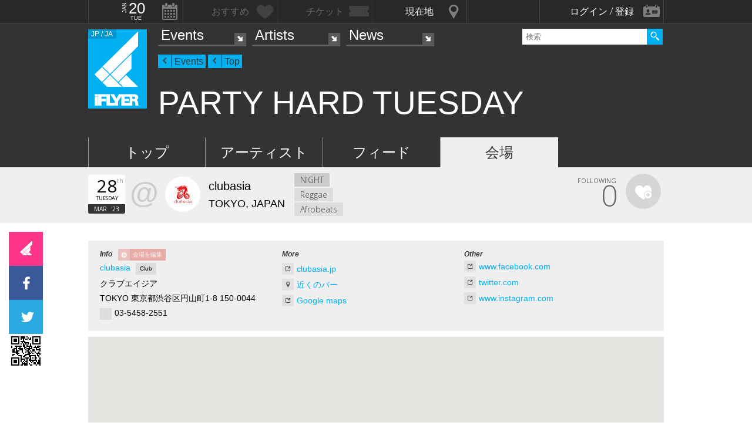

--- FILE ---
content_type: text/html; charset=UTF-8
request_url: https://iflyer.tv/event/345766/venue/
body_size: 8987
content:
<!DOCTYPE html>
<!--
========     ===========   ========  =========     =======    =====
o o     o     +              o
======        =============             =============  ============

██╗███████╗██╗  ██╗   ██╗███████╗██████╗     ██╗   ██╗███████╗
██║██╔════╝██║  ╚██╗ ██╔╝██╔════╝██╔══██╗    ██║   ██║╚════██║
██║█████╗  ██║   ╚████╔╝ █████╗  ██████╔╝    ██║   ██║    ██╔╝
██║██╔══╝  ██║    ╚██╔╝  ██╔══╝  ██╔══██╗    ╚██╗ ██╔╝   ██╔╝ 
██║██║     ███████╗██║   ███████╗██║  ██║     ╚████╔╝    ██║  
╚═╝╚═╝     ╚══════╝╚═╝   ╚══════╝╚═╝  ╚═╝      ╚═══╝     ╚═╝  .0
                                                                                                                                                                                                                          
=======   =====================   ===============  ==============
+   +     +             o     +       +
================     ==========================     =============

      ▄██▄          All your base are belong to us
    ▄██████▄        Careers https://admin.iflyer.tv/apex/support/?cid=16
   ███▄██▄███       iFLYER
     ▄▀▄▄▀▄         Copyright 2006-2026, iFLYER.tv
    ▀ ▀  ▀ ▀        v7.3.5
        Contact us about our new API's if you want to do something amazing with our event data ;)
                 
-->
<html xmlns:og="http://ogp.me/ns#" lang="en,ja">
<head id="">
<script async src="https://www.googletagmanager.com/gtag/js?id=UA-4511865-9"></script>
<script>
  window.dataLayer = window.dataLayer || [];
  function gtag(){dataLayer.push(arguments);}
  gtag('js', new Date());

  gtag('config', 'UA-4511865-9');
</script>

<script>
var head= document.getElementsByTagName('head')[0];
var script= document.createElement('script');
script.type= 'text/javascript';
script.async = true;
script.src= 'https://admin.iflyer.tv/apex/plugins/srvrsts.php?'+Date.now()+'&path=%2Fevent%2F345766%2Fvenue%2F'+'&ref='+encodeURIComponent(document.referrer)+'&rchk=1&check=39630bebe28b650659ecd09b85d44ee5.1768838903';
head.appendChild(script);
</script><title>iFLYER: PARTY HARD TUESDAY @ clubasia, 東京都 / 会場</title>
<meta charset="UTF-8"><meta http-equiv="content-language" content="en,ja" />
<meta name="Keywords" content="iFLYER, 音楽, PARTY HARD TUESDAY, clubasia, 東京都 / 会場" />
<meta name="Author" content="iFLYER" /><meta property="og:site_name" content="iFLYER" />
<meta name="HandheldFriendly" content="True"><meta name="MobileOptimized" content="320">
<meta name="viewport" content="initial-scale=1.0,width=device-width,user-scalable=no,minimum-scale=1.0,maximum-scale=1.0">
<meta name="title" content="PARTY HARD TUESDAY @ clubasia, 東京都 / 会場"/>
<meta name="description" content="03.28 (Tue) clubasia, 東京都 &quot;#毎週火曜心配無用
&quot; / with BLAST STAR, HUMAN CREST, RACY BULLET" lang="ja" xml:lang="ja"/>
<meta name="copyright" content="©2006-2026 アイフライヤー" lang="ja" xml:lang="ja"/>
<meta name="copyright" content="©2006-2026 iFLYER. All rights reserved." lang="en" xml:lang="en"/>
<meta name="robots" content="INDEX, FOLLOW"/>
<meta property="fb:app_id" content="575751302929337"/>
<meta property="fb:pages" content="266568835009" />
<meta property="og:title" content="PARTY HARD TUESDAY"/>
<meta name="theme-color" content="#01b0f0">
<meta property="og:image" content="https://images.iflyer.tv/bh_600/bw_600/1_42fhtikjf0h4rapskijkp.jpg"/>
<meta property="og:description" content="03.28 (Tue) clubasia, 東京都 &quot;#毎週火曜心配無用
&quot; / with BLAST STAR, HUMAN CREST, RACY BULLET"/>
<meta property="og:locale" content="ja_JP">
<meta property="og:locale:alternate" content="en_US">
<meta property="og:type" content="iflyertv:event"/>
<meta property="iflyertv:artist" content="https://iflyer.tv/artist/5273/"/>
<meta property="iflyertv:artist" content="https://iflyer.tv/artist/7876/"/>
<meta property="iflyertv:artist" content="https://iflyer.tv/artist/6601/"/>
<meta property="iflyertv:venue" content="https://iflyer.tv/venue/76/"/>
<meta property="iflyertv:price" content="DOOR : ¥2,000 + 1D"/>
<meta property="iflyertv:date" content="2023-03-29T00:00:00+09:00"/>
<meta property="og:image:width" content="600"/>
<meta property="og:image:height" content="600"/>
<meta property="og:image:type" content="image/jpeg"/>
<meta property="og:url" content="https://iflyer.tv/event/345766/"/>

<link rel="alternate" hreflang="en" href="/en/event/345766/venue/"/>
<meta name="twitter:card" content="summary_large_image">
<meta name="twitter:site" content="@iflyertv">
<meta name="twitter:title" content="PARTY HARD TUESDAY">
<meta name="twitter:description" content="03.28 (Tue) clubasia, 東京都 &quot;#毎週火曜心配無用
&quot; / with BLAST STAR, HUMAN CREST, RACY BULLET">
<meta name="twitter:image" content="https://images.iflyer.tv/bh_600/bw_600/1_42fhtikjf0h4rapskijkp.jpg">

<meta name="verify-v1" content="jpc+MWoOBj80yWL7fT/PPFnrRKllc+8Vqpou1LyGvkw="/>
<meta name="google-site-verification" content="N8NtTfPLP2egKM1tuaJtE12NdSdTZXLPVOD9dZTvWWs"/>
<link rel="apple-touch-icon-precomposed" href="/assets/v735/images/favicons_v6/favicon-152.png">
<meta name="msapplication-TileColor" content="#01b0f0">
<meta name="msapplication-TileImage" content="/assets/v735/images/favicons_v6/favicon-144.png">
<link rel="apple-touch-icon-precomposed" sizes="152x152" href="/assets/v735/images/favicons_v6/favicon-152.png">
<link rel="apple-touch-icon-precomposed" sizes="144x144" href="/assets/v735/images/favicons_v6/favicon-144.png">
<link rel="apple-touch-icon-precomposed" sizes="120x120" href="/assets/v735/images/favicons_v6/favicon-120.png">
<link rel="apple-touch-icon-precomposed" sizes="114x114" href="/assets/v735/images/favicons_v6/favicon-114.png">
<link rel="apple-touch-icon-precomposed" sizes="72x72" href="/assets/v735/images/favicons_v6/favicon-72.png">
<link rel="apple-touch-icon-precomposed" href="/assets/v735/images/favicons_v6/favicon-57.png">

<meta name="apple-itunes-app" content="app-id=687205010">

<link rel="icon" href="/favicons/iflyer.png" sizes="16x16 24x24 32x32 48x48 64x64" />
<link href='/assets/v735/lib/iflyer-icons/src-font/style.css' rel='stylesheet' type='text/css' />
<!--[if IE]><link rel="shortcut icon" href="/favicon_v6.ico"><![endif]-->
<link href="https://d10s23uwhf0dgz.cloudfront.net/skin/iflyer/v735/v6/xhtml/css/global.css.php?cb=7.3.5" rel="stylesheet"/>
<link href='https://fonts.googleapis.com/css?family=Open+Sans:700,300,600,400' rel='stylesheet' id='google_font_family-css' type='text/css' data-font-onload="opensans"  media="none" onload="if(media!='all')media='all'">
<!-- <link href='https://fonts.googleapis.com/earlyaccess/notosansjapanese.css' rel='stylesheet' data-font-onload="notosansjapanese" type='text/css'  media="none" onload="if(media!='all')media='all'"> -->

<script type="text/javascript">
    var _langs = new Object();
    var windowsliveid = '6B8DE2D55132EF81062592D067A1395B4623DA06';
        var devMode = false;
    var $iFLYERURL = "iflyer.tv";
    var $iFLYERNOCACHE = "//";
    var $iFLYERAPEX = "https://admin.iflyer.tv/apex/";
    var $iFLYERWIDGETS = "https://widgets.iflyer.tv";
    var $iFLYERADS = "https://counter.iflyer.tv/";
    var $iFLYERXAPI = "https://x-api.iflyer.tv/v1.0";
    var $iFLYEROBJECT = "event:345766";
    var $IFTVIKEY = "7b637b2e6e7a8074cda5e821bec13c36";
    var imgsrvUrl = "https://images.iflyer.tv";
    var pageLang = 'ja';
    var $browser_default_lang = 'ja';
    var $forceMyflyer = false;
    var iewarning = "このサイトを閲覧するにはインターネットエクスプローラーをアップデートして下さい。 ";
    var $cookieNames = new Object();
    $cookieNames['authentication'] = "ifadminuser";
    $cookieNames['myflyer'] = "myflyeruser";
    $cookieNames['lang'] = "iflyer_lang";
    var detectLanguage = window.navigator.userLanguage || window.navigator.language;
</script>
<script src="https://ajax.googleapis.com/ajax/libs/jquery/1.11.3/jquery.min.js"></script>
<script src="https://d10s23uwhf0dgz.cloudfront.net/skin/iflyer/v735/v6/xhtml/js/global.js.php?cb=7.3.5" type="text/javascript"></script>
<script type="text/javascript">
    var langCountryUrl = '/';
    var $iFLYERCookieDomain = "iflyer.tv";
    var cookielangCountryUrl = null;
    if ($.cookie('iflyer_langCountryUrl')) {
        cookielangCountryUrl = $.cookie('iflyer_langCountryUrl');
    }
    var $iFLYER_COUNTRY = 'jp';
    var country = null;   
</script>
<script type="application/ld+json">
[{"eventStatus":"https:\/\/schema.org\/EventScheduled","eventAttendanceMode":"https:\/\/schema.org\/OfflineEventAttendanceMode","@context":"http:\/\/schema.org","@type":"Event","name":"PARTY HARD TUESDAY","url":"https:\/\/iflyer.tv\/event\/345766\/","description":"3\/28 (tue)\n\nPARTY HARD TUESDAY\n\nOpen 24:00-\n\nDOOR : \u00a52,000 + 1D\n\nhttps:\/\/clubasia.jp\/events\/3802","image":"https:\/\/images.iflyer.tv\/1_42fhtikjf0h4rapskijkp.jpg","location":{"@type":"Place","name":"clubasia","sameAs":"https:\/\/iflyer.tv\/venue\/76\/","address":{"@type":"PostalAddress","streetAddress":"\u6771\u4eac\u90fd\u6e0b\u8c37\u533a\u5186\u5c71\u753a1-8","addressLocality":"TOKYO","postalCode":"150-0044","addressCountry":"JAPAN"},"geo":{"@type":"GeoCoordinates","latitude":"35.65897868372015","longitude":"139.69533026218414"}},"startDate":"2023-03-29T00:00:00+09:00","performers":[{"@type":"MusicGroup","name":"BLAST STAR","sameAs":"https:\/\/iflyer.tv\/artist\/5273\/"},{"@type":"MusicGroup","name":"HUMAN CREST","sameAs":"https:\/\/iflyer.tv\/artist\/7876\/"},{"@type":"MusicGroup","name":"RACY BULLET","sameAs":"https:\/\/iflyer.tv\/artist\/6601\/"}]}]</script>
<!-- Meta Pixel Code -->
<script>
!function(f,b,e,v,n,t,s)
{if(f.fbq)return;n=f.fbq=function(){n.callMethod?
n.callMethod.apply(n,arguments):n.queue.push(arguments)};
if(!f._fbq)f._fbq=n;n.push=n;n.loaded=!0;n.version='2.0';
n.queue=[];t=b.createElement(e);t.async=!0;
t.src=v;s=b.getElementsByTagName(e)[0];
s.parentNode.insertBefore(t,s)}(window,document,'script',
'https://connect.facebook.net/en_US/fbevents.js');
 fbq('init', '294734927665483'); 
fbq('track', 'PageView');
</script>
<noscript>
 <img height="1" width="1" src="https://www.facebook.com/tr?id=294734927665483&ev=PageView&noscript=1"/>
</noscript>
<!-- End Meta Pixel Code --></head>
<body id="body" iflyer-features-load="pushdown" class="std__tlp lang_ja  ptype_event " myflyer-page-id="event:345766">
<script>if($.cookie('hasopensans')){$('body').addClass('withOpenSans');}if($.cookie('hasnotosans')){$('body').addClass('withNotoSans');}</script>
<a name="top"></a>
<style>
</style>


<style>
@media only screen and (min-width: 980px){

}

@media only screen and (max-width: 1450px) { 

}

@media only screen and (max-width: 979px){ 

}

@media only screen and (max-width: 663px){

}

</style>

<header id="header" role="header" class="  ">
<nav id="myflyernav">
    <ul>
        <li id="calendar" is-opener also-open="hold_cal" data-ajax-append="hold_cal" data-ajax-src="/widgets_local/header_event_calendar/" data-LCU="1">
        <span class="hcalendar_paper">
            <span class="monthShort">Jan</span>
            <span class="day">20</span>
            <span class="weekday">Tue</span>
        </span>
        </li><li id="stard" is-opener also-open="hold_stard" data-iframe-target="hold_stard" data-iframe-distroy-mobile data-iframe-src="https://my.iflyer.tv/?view=mini" class="onlogin"><span>おすすめ</span></li><li id="tickets" is-opener also-open="hold_tickets" data-iframe-distroy-mobile data-iframe-target="hold_tickets" data-iframe-src="https://my.iflyer.tv/tickets.php?view=mini" class="onlogin"><span>チケット</span></li><li id="nearme" class="ongeo" is-opener also-open="hold_near" data-ajax-replace="hold_near_holder" data-ajax-src="/widgets_local/nearme/events/preview/" data-geolocation data-geolocation-add data-LCU="1"><span>現在地</span></li><li id="signin" is-opener also-open="hold_loginout">
        <span class="notloginin">ログイン / 登録</span>
        <span class="islogin"><img src="/assets/images/blank.gif" width="39" height="39" myflyer-data-item="user.avatarURL" /><span myflyer-data-item="user.name" class="username"></span></span>
        </li>
    </ul>
    <div id="hold_stard" class="myflyer_content"></div>
    <div id="hold_tickets" class="myflyer_content"></div>
    <div id="hold_cal" class="scroll_style"></div>
    <div id="hold_near" class="myflyer_content" newbox-sizing>
        <div id="hold_near_holder" class="loading">
        </div>
        <ul class="content_sub_nav">
            <li><a href="/local/#findme" class="findmeicon">イベント</a></li><!--
            --><li><a href="/local/bars/#findme" class="findmeicon">バー</a></li><!--
            --><li><a href="/local/reports/#findme" class="findmeicon">写真</a></li>
        </ul>
    </div>
    <div id="hold_loginout" stop-propagation>
        <div class="notloginin" id="iframelogin"></div>
        <dl class="islogin">
            <div id="yourprofiles"></div><dd id="myflyer_out"><a href="https://my.iflyer.tv/" target="_blank">myFLYER</a><a href="https://my.iflyer.tv/settings.php" class="edit_link">edit</a></dd><dd id="logout">SIGN OUT</dd>
        </dl>
        
    </div>
</nav>	
<div id="navContainer">
	<section id="main_nav">
	<div id="logo">
		<a href="/" class="icon" alt="iFLYER">
        <span class="icon icon-iflyer_wide"></span>
        <span class="icon icon-iflyer_shape"></span>
        <span class="icon icon-iflyer_text"></span>
        </a>
		<div class="locale-shortcode" data-hover-text="edition"><span contry-shortcode></span> / ja</div>
	</div>
	<nav id="locale" stop-propagation>
		<ul>
                        <li class="lang-select" data-lang="en"><a href="/en/event/345766/venue/">iFLYER is also available in ENGLISH.</span></a>
            </li>
            	        <div class="closeme"></div>
		</ul>
	</nav>
	<nav>
	<div class="search-container" id="search" stop-propagation>
	    <input id="search-input" type="text" maxlength="60" placeholder="検索" name="query" autocomplete="off"><div id="search-button">Search All</div>
	    <ul id="super_search">
		</ul>
	</div>
	</nav>
	<nav id="nav" role="navigation" stop-propagation>
		<ul id="links" data-display="0">
			<li id="mEvents">
				<span><a href="/listing/events/" iflyer-append-location data-LCU="1">Events</a></span>
				<ul>
					<li id="mListings"><a href="/listing/events/" iflyer-append-location data-LCU="1">イベント</a></li>
					<li id="mStreaming"><a href="/listing/streaming/" data-LCU="1">ライブ配信</a></li>
					<li id="mTickets"><a href="/listing/tickets/" data-LCU="1">チケット</a></li>
					<li id="mPickups"><a href="/listing/pickups/" data-LCU="1">ピックアップ</a></li>
					<li id="mReports"><a href="/partyreports/" data-LCU="1">イベントレポート</a></li>
					<li id="mClubs"><a href="/venues/" data-LCU="1">会場・クラブ</a></li>
					<li id="mPlatforms"><a href="/venues/streaming" data-LCU="1">ライブ配信プラットフォーム</a></li>
					<li id="mLocal"><a href="/local/" data-LCU="1">現在地検索</a></li>
					<li id="mSubmitevent" class="apex_link"><a href="https://admin.iflyer.tv/apex/events/new_event.php" myflyer-required>イベント掲載</a></li>
				</ul>
			</li>
			<li id="mArtists" data-selected="1">
				<span><a href="/artists/search/" data-LCU="1">Artists</a></span>
				<ul>
					<li id="mSearch"><a href="/artists/search/" data-LCU="1">A-Z</a></li><li id="mRanking" data-selected="1"><a href="/artists/ranking/" data-LCU="1">トップ100</a></li><li id="mAdd" class="apex_link"><a href="https://admin.iflyer.tv/apex/profile/new_profile.php" myflyer-required>プロフィール掲載</a></li>
					
				</ul>
			</li>
			<li id="mNews">
				<span><a href="/news/archive/" data-LCU="1">News</a></span>
				<ul>
					<li id="mDjpages"><a href="/news/archive/" data-LCU="1">アーカイブ</a></li><li id="mPhotos"><a href="/partyreports/">レポート</a></li>
				</ul>
			</li>
		</ul>
	</nav>
	<div id="navi-links" rel="nav"></div>
	<div id="navi-search" rel="search"></div>
	</section>
	<div id="sectionHead">
			<div id="breadcrumb">
			<ul>
							<li class="page_type "><a href="/events/">Events</a></li>
							<li class="page_type "><a href="/event/345766/">Top</a></li>
						</ul>
		</div>
			<h1 class="topheader"><span itemprop="name">PARTY HARD TUESDAY</span></h1>
	</div>
</div>
<div id="header_style_holder"><div id="header_style" ></div><div id="header_style_filter"></div></div>
<section id="subnav">
	<ul>
		<li class="" id="subnav-top"><a href="/event/345766/" >トップ</a></li><li class="" id="subnav-about"><a href="/event/345766/artists/" >アーティスト</a></li><li class="" id="subnav-voice"><a href="/event/345766/voice/" >フィード</a></li><li class="on " id="subnav-music"><a href="/event/345766/venue/" >会場</a></li>	</ul>
</section></header><main>
<ul class="content-list report-list">
    <li>
        <section class="contentDetail profile-info-holder">
            <div>        
            <aside class="profile-info-bar hasstardunit">
                <ul>
                    <span class="line-unit">
                    <li class="date-info fancyFont">
                    <span class="calendar_paper">
                            <span class="day">28</span>
                            <span class="daymore">th</span>
                            <span class="weekday">Tuesday</span>
                            <span class="monthShort">Mar</span>
                            <span class="yearShort">'23</span>
                    </span>
                    </li><li class="venue-info">
                        <a href="/asia/">
                            <strong>@</strong>
                            <img class="lazy" data-original="https://images.iflyer.tv/bw_60/bh_60/pf_1/1_3rhvlr8fib6jqwj4rt09r.jpg">
                            <div>
                                <span>clubasia</span>
                                                                    TOKYO, JAPAN                                                            </div>
                        </a>
                    </li>
                    
                    
                    </span>
                                        <li class="genre-info fancyFont">
                        <span>NIGHT</span><br/><span>Reggae</span><br/><span>Afrobeats</span>                    </li>
                    


                    <li class="stard-page ">
                                                <div class="normal_star fancyFont star__block">
                        <strong myflyer-stard-id="event:345766" star-counter="0"></strong>
                        <span>FOLLOWING</span>
                        <div class="star-holder big inline">
                            <div class="starme" myflyer-starbutton myflyer-stard-id="event:345766"></div>
                        </div>
                        </div>
                    </li>

                </ul>
            </aside>

            </div>
   
        </section>
    </li>
<li class="share_section"><section id="share_float">
    <div id="left-rail">
                <div class="sharepage share_iflyer lower" iflyer="stard" object="event:345766" layout="fill_space">
                <script src="https://widgets.iflyer.tv/stard/embed_ja.js/v735/embed.js" type="text/javascript" charset="utf-8"></script>
        </div><a href="https://www.facebook.com/dialog/feed?app_id=575751302929337&amp;display=popup&amp;redirect_uri=https%3A%2F%2Fiflyer.tv%2Fevent%2F345766%2Fvenue%2F&amp;link=https%3A%2F%2Fiflyer.tv%2Fevent%2F345766%2Fvenue%2F" target="_blank" class="sharepage popuplink share_facebook lower" name="share_facebook" rel="scrollbars=1,height=400,width=670">
        <span></span>
        </a><a href="https://twitter.com/share?url=https%3A%2F%2Fiflyer.tv%2Fevent%2F345766%2Fvenue%2F&amp;text=PARTY+HARD+TUESDAY+%2F+03.28+%28Tue%29+%40+clubasia&amp;related=iFLYER.tv&amp;via=iflyertv" target="_blank" class="sharepage popuplink share_twitter lower" name="share_twitter" rel="scrollbars=1,height=500,width=670">
        <span></span>
        </a><a href="http://line.me/R/msg/text/?PARTY+HARD+TUESDAY+%2F+03.28+%28Tue%29+%40+clubasia%0D%0Ahttps%3A%2F%2Fiflyer.tv%2Fevent%2F345766%2Fvenue%2F" target="" class="sharepage share_line lower" name="share_line">
        </a><a href="//pc.iflyer.tv/qr/ZD1odHRwJTNBJTJGJTJGaWZ5ci50diUyRmUxcldTJnM9MTAmZT1M" class="popup-image" data-effect="mfp-move-horizontal">
            <div class="left_qrcode" style="background: url('//pc.iflyer.tv/qr/ZD1odHRwJTNBJTJGJTJGaWZ5ci50diUyRmUxcldTJnM9Mg==') no-repeat scroll center center transparent"></div>
        </a>
        
    </div>
    <div id="top-rail">
                <div class="sharepage share_iflyer lower">
                <iframe scrolling="no" data-myflyer="true" frameborder="0" class="" tabindex="0" allowtransparency="true"
                    src="https://widgets.iflyer.tv/stard/event/345766/?layout=fill_space"
                    scrolling="no" frameborder="0"
                    style="border:none; overflow:hidden; width:100%; height:100%;"></iframe>
        </div><a href="https://www.facebook.com/dialog/feed?app_id=575751302929337&amp;display=popup&amp;redirect_uri=https%3A%2F%2Fiflyer.tv%2Fevent%2F345766%2Fvenue%2F&amp;link=https%3A%2F%2Fiflyer.tv%2Fevent%2F345766%2Fvenue%2F" target="_blank" class="sharepage popuplink share_facebook lower" name="share_facebook" rel="scrollbars=1,height=400,width=670">
        <span></span>
        </a><a href="https://twitter.com/share?url=https%3A%2F%2Fiflyer.tv%2Fevent%2F345766%2Fvenue%2F&amp;text=PARTY+HARD+TUESDAY+%2F+03.28+%28Tue%29+%40+clubasia&amp;related=iFLYER.tv&amp;via=iflyertv" target="_blank" class="sharepage popuplink share_twitter lower" name="share_twitter" rel="scrollbars=1,height=500,width=670">
        <span></span>
        </a>
        <a href="http://line.me/R/msg/text/?PARTY+HARD+TUESDAY+%2F+03.28+%28Tue%29+%40+clubasia%0D%0Ahttps%3A%2F%2Fiflyer.tv%2Fevent%2F345766%2Fvenue%2F" target="" class="sharepage popuplink share_line lower" name="share_line">
        </a><a href="//pc.iflyer.tv/qr/ZD1odHRwJTNBJTJGJTJGaWZ5ci50diUyRmUxcldTJnM9MTAmZT1M" class="popup-image" data-effect="mfp-move-horizontal"><div class="top_qrcode" style="background: url('//pc.iflyer.tv/qr/ZD1odHRwJTNBJTJGJTJGaWZ5ci50diUyRmUxcldTJnM9Mg==') no-repeat scroll center center transparent"></div>
        </a>
            </div>
</section>

</li>

<li>
    <section class="contentDetail profile-info-holder more-info-holder">
        <div>
        <aside class="profile-info-bar">
            <ul>
            <li class="std-block"><div>Info <a href="/asia/edit" class="apexeditpage" myflyer-required>会場を編集</a> </div>
            <dl>
                <dd><a href="/asia/">clubasia</a> <span class="profile_type">Club</span></dd>
                <dd>クラブエイジア</dd>                <dd><span class="event_type">TOKYO</span> 東京都渋谷区円山町1-8 150-0044</dd>
                <dd class="bullet">03-5458-2551</dd>            </dl>
            </li><!--

            --><li class="std-block"><div>More</div> 
            <dl>
            <dd><a href="http://clubasia.jp" target="_blank" class="jumplink">clubasia.jp</a></dd>            <dd><a href="/local/bars/#IFOBJ_35.65897868372015:139.69533026218414:venue:76" data-LCU="1" class="jumplink local">近くのバー</a></dd>
            <dd><a href="http://maps.google.com/maps?q=35.65897868372015,139.69533026218414&z=16&t=m" target="_blank" class="jumplink">Google maps</a></dd>
            </dl></li><!--

            --><li class="std-block"><div>Other</div> 
            <dd><a href='https://www.facebook.com/clubasiatokyo' target="_blank" class="jumplink">www.facebook.com</a></dd><dd><a href='https://twitter.com/clubasia_tokyo' target="_blank" class="jumplink">twitter.com</a></dd><dd><a href='https://www.instagram.com/clubasia/' target="_blank" class="jumplink">www.instagram.com</a></dd></dl></li>            </ul>



        </aside>
        </div>
    </section>
</li>

<li id="profile-about-page">
    <section class="content" >
                <div>




<div id="gmap" style="width:100%;height:450px"></div>

<script>
async function initMap() {
  if (!window.google || !google.maps) {
    console.error("Google Maps failed to load. Check billing, API key, and referrer restrictions.");
    return;
  }

  const center = { lat: 35.65897868372015, lng: 139.69533026218414 };

  // If you have a Map ID in config, we’ll use Advanced Markers; otherwise classic Marker.
  const MAP_ID = ""; // e.g. "abcd1234efgh5678"
  const mapOpts = { center, zoom: 17 };
  if (MAP_ID && MAP_ID !== "YOUR_MAP_ID") mapOpts.mapId = MAP_ID;

  const { Map } = await google.maps.importLibrary("maps");
  const map = new Map(document.getElementById("gmap"), mapOpts);

  if (mapOpts.mapId) {
    // Advanced Marker path (requires mapId + marker library)
    const { AdvancedMarkerElement, PinElement } = await google.maps.importLibrary("marker");
    const pin = new PinElement({ glyph: "Z" });
    new AdvancedMarkerElement({ map, position: center, content: pin.element });
  } else {
    // Fallback: classic Marker (no Map ID required)
    new google.maps.Marker({ map, position: center, title: "Venue" });
  }
}
window.initMap = initMap;
</script>

<script
  src="https://maps.googleapis.com/maps/api/js?key=AIzaSyBN23pkvYPMHrDVpDi8iEHd8iA8NVHQSlI&v=quarterly&loading=async&libraries=marker&callback=initMap&auth_referrer_policy=origin"
  async
  defer>
</script>
<a href="/local/bars/#IFOBJ_35.65897868372015:139.69533026218414:venue:76" data-LCU="1" class="jumplink local">近くのバー</a>



</div>
</section>
</li>

<li class="local_content">
    <section class="content">
        <h1 class="heading">clubasiaの今後のイベント</h1>
        <div class="heading-more notthinmobile"><a href="/asia/">更にイベントを表示</a></div>
        <div id="more_local_events" class="top-list">
            <span class="no-content ">イベントがありません</span>
        </div>
        <div class="heading-more fromthinmobile"><a href="/asia/">更にイベントを表示</a></div>
    </section>
</li>


<li class="feature_breaker" iflyer-features-load="standard:standard"></li>
</ul>
</main>
<footer>
<ul class="footer-list">
<li>
	<div class="">
		<div class="copy_area">
			<ul>
                <li id="logo-footer"><a href="/" data-LCU="1">iFLYER</a></li>
				<li class="moreinfo">
					Copyright 2006-2026, 
					<a href="http://77hz.jp" class="company_site" target="_blank">77hz Ltd.</a>
					<br/>v7.3.5				</li>
			</ul>
		</div>
		<div class="help_area">
			<ul>
				<li>
					<div class="title">カテゴリー</div>
					<ul>
						<li><a href="/events/" data-LCU="1">イベント</a></li>
						<li><a href="/artists/" data-LCU="1">アーティスト</a></li>
						<li><a href="/news/" data-LCU="1">ニュース</a></li>
						<li><a href="https://my.iflyer.tv/">myFLYER</a></li>
						<li><a href="https://admin.iflyer.tv/apex/" class="addyour" myflyer-required>イベント、アーティスト、会場を掲載</a></li>
					</ul>
				</li>
				<li>
					<div class="title">基本情報</div>
					<ul>
						<li><a href="/about/" data-LCU="1">インフォ</a></li>
						<li><a href="https://admin.iflyer.tv/apex/support/faq.php">FAQ</a></li>
						<li><a href="https://admin.iflyer.tv/apex/support/">サポート</a></li>
						<li><a href="/about/legal/" data-LCU="1">法的表記</a></li>
						<li><a href="https://admin.iflyer.tv/apex/support/?cid=16">採用情報</a></li>
						<li><a href="https://d10s23uwhf0dgz.cloudfront.net/assets/v735/guideline/iFLYER-brand-assets.zip">ロゴ、ブランドガイドライン</a></li>

					</ul>
				</li>
			</ul>

		</div>
	</div>
</li>
<li>
	<div class="morelinks_area">
		<div id="social" class="icon_block">
			<div class="title">Follow iFLYER</div>
			<ul>
				<li class="twt"><a href="https://twitter.com/iflyertv">iFLYER on Twitter</a></li>
				<li class="fcb"><a href="https://www.facebook.com/iFLYER">iFLYER on Facebook</a></li>
				<li class="ins"><a href="https://www.instagram.com/iflyertv/">iFLYER on Instagram</a></li>
				<li class="ytb"><a href="https://www.youtube.com/channel/UC46oHPE9-jJOOnyQ_K5R7rQ/videos">iFLYER on YouTube</a></li>
				<li class="rss"><a href="/rss/" data-LCU="1">RSS フィード</a></li>
							</ul>
			<br/><a href="http://nav.cx/7I2m3fW"><img src="https://scdn.line-apps.com/n/line_add_friends/btn/ja.png" alt="友だち追加" height="32" border="0"></a>
		</div>
		<div id="apps" class="icon_block">
			<div class="title">iFLYER Apps</div>
			<ul>
				<li class="app-iflyer-iphone"><a href="https://itunes.apple.com/app/iflyer/id687205010" target="_blank">iFLYER iPhone</a></li><!--
				--><li class="app-tg-iphone"><a href="https://itunes.apple.com/app/iflyer-ticketgate/id730879490" target="_blank">TicketGate iPhone</a></li>
			</ul>
		</div>
	</div>

	<div class="langs">
        <ul>
                <li><a href="/en/event/345766/venue/"
               class="">iFLYER is also available in ENGLISH.</span></a>
        </li>
                        </ul>
</div>
</li>
</ul>
<div id="show-interest" style="display: none;" data-iframe-src="https://admin.iflyer.tv/apex/plugins/user_hit.php?id=event:345766" myflyer-onlogout-wipe myflyer-onlogin="click"></div>
</footer>


<a href="#toppage" id="top_link">top</a>








<!--LOADTIME:0.047065019607544--></body>
</html>

--- FILE ---
content_type: text/javascript; charset=UTF-8
request_url: https://widgets.iflyer.tv/stard/embed_ja.js/v735/embed.js
body_size: 1504
content:

if (typeof($iFLYERSTARD_EMBED)==='undefined' || !$iFLYERSTARD_EMBED) {
    $iFLYERSTARD_EMBED = [];
    jQuery(window).bind('message', function(event) { event = event.originalEvent;
        if (event.origin.search('widgets.iflyer.tv') && event.data.stardSharePopup) {
            iFLYER_STARD_ShareBox(event.data.stardSharePopup, event.data.services);
        }
    });
    function iFLYER_STARD_INIT() {
        jQuery('[iflyer]:not([iflyer-processed])').each(function() {
            $iFLYERSTARD_EMBED.push(this);
            var itemIndex = $iFLYERSTARD_EMBED.length;
            jQuery(this).attr('iflyer-processed', true).attr('iflyer-index', itemIndex);
            var type = jQuery(this).attr('iflyer');
            if (type=='stard') {
                var layout = jQuery(this).attr('layout');
                var object = jQuery(this).attr('object').split(':');
                jQuery(this).append('<iframe scrolling="no" data-myflyer="true" frameborder="0" class="" tabindex="0" allowtransparency="true" src="https://widgets.iflyer.tv/stard/' + object[0] +'/' + object[1] +'/?layout=' + layout +'&index=' + itemIndex + '" scrolling="no" frameborder="0" style="border:none; overflow:hidden; width: 100%; height: 100%;"></iframe>');
            }
        });
    }
    function iFLYER_STARD_ShareBox(forIndex, services) {
        jQuery('#iflyer-sharebox').hide();
        var item = jQuery('[iflyer-index=' + forIndex + ']');
        if (!forIndex || item.length==0)
            return false;
        var pos = item.offset();
        var isOnLeft = pos.left + item.width() < jQuery(window).width() / 2;

        if (jQuery('#iflyer-sharebox').length==0) {
            jQuery('body').append('<div id="iflyer-sharebox" style="position:absolute; width:auto; min-width: 200px; height:auto; background:#fff; z-index:100; border:#999 1px solid; border-radius:4px; box-shadow: 5px 0 15px 0 rgba(0,0,0,0.5);"><div style="padding:8px; overflow:hidden;"><span rel="message" style="font-size:13px;"></span><br /><div style="float:right; overflow:hidden;"><br /><small><a href="javascript:;" iflyer-action="close">いいえ</a></small> &nbsp; <input iflyer-action="share" type="button" value="はい"></div><br /><div rel="services"></div></div></div>');
        }
        jQuery('#iflyer-sharebox span[rel=message]').html('共有しますか？');
        jQuery('#iflyer-sharebox div[rel=services]').html('');

        var serviceColors = {
            facebook: {
                background: '3B5999'
            },
            twitter: {
                background: '00ACEE'
            }
        };
        

        jQuery.each(services, function(key, item) {
            jQuery('#iflyer-sharebox div[rel=services]').append('<span class="service '+key+'" style="display:inline-block; padding:1px;"><img src="https://d10s23uwhf0dgz.cloudfront.net/assets/v735/assets/v5357/images/silk_icons/' + key + '.png" alt="' + key + '" /></span>');
// detailed way
//            jQuery('#iflyer-sharebox div[rel=services]').append('<span class="service '+key+'" style="display:block; float:left; clear:left; height:18px; border:1px solid #777; padding:0 4px 0 21px; float:left; border-radius:3px; background:#' + serviceColors[key].background + ' url(\'https://d10s23uwhf0dgz.cloudfront.net/assets/v735/assets/v5357/images/silk_icons/' + key + '.png\') 1px 50% no-repeat; color:#fff; margin:2px 0 0 0;">'+item+'</span>')
        });
        
        jQuery('#iflyer-sharebox [iflyer-action=share]').unbind('click').bind('click', function() {
            iFLYER_STARD_share(forIndex, true);
        });
        jQuery('#iflyer-sharebox [iflyer-action=close]').unbind('click').bind('click', function() {
            iFLYER_STARD_share(forIndex, false);
        });
        
        jQuery('#iflyer-sharebox').attr('iflyer-for-item', forIndex);

        if (isOnLeft) {
            jQuery('#iflyer-sharebox').css({ top: pos.top + (item.height() / 2), left:pos.left + item.width() + 10 });
        } else {
            jQuery('#iflyer-sharebox').css({ top: pos.top + (item.height() / 2), left:pos.left - item.width() - 10 - jQuery('#iflyer-sharebox').width() });
        }
        jQuery('#iflyer-sharebox').show();
    }
    function iFLYER_STARD_share(forIndex, share) {
        var item = jQuery('[iflyer-index=' + forIndex + ']');
        if (!forIndex || item.length==0)
            return false;
        
        if (share) {
            var _f = item.find('iframe')[0].contentWindow;
            _f.postMessage({ command:'share' }, '*');
        }
        jQuery('#iflyer-sharebox').fadeOut();
    }
}

iFLYER_STARD_INIT();
